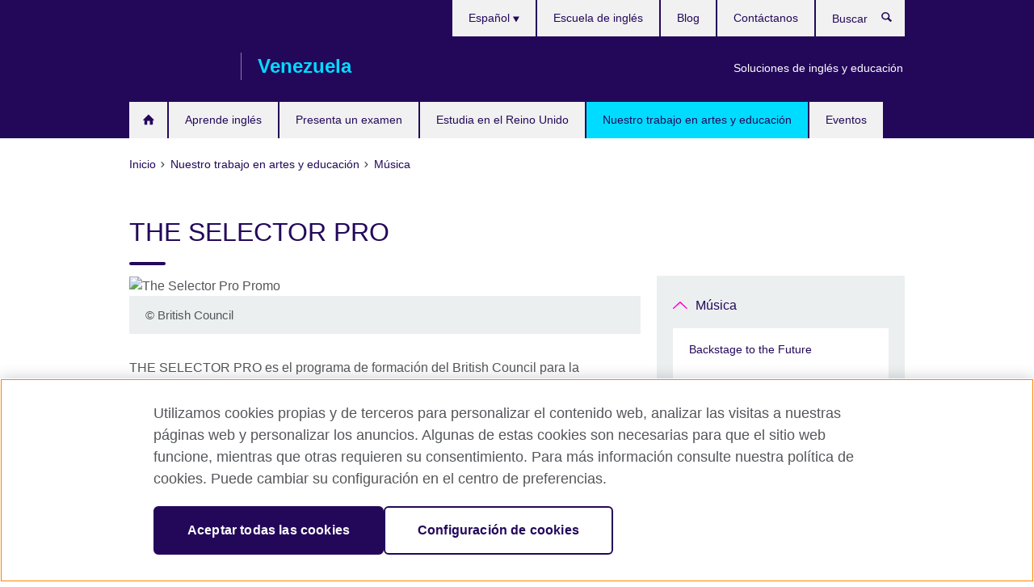

--- FILE ---
content_type: text/html; charset=utf-8
request_url: https://www.britishcouncil.org.ve/programas/artes/musica/selector-pro
body_size: 9032
content:
<!DOCTYPE html>
<html lang="es"
      dir="ltr"
      class="ltr">
<head>
  <!--[if IE]><![endif]-->
<meta http-equiv="Content-Type" content="text/html; charset=utf-8" />
<script> dataLayer = [{"pageTitle":"THE SELECTOR PRO","pageCategory":"general_info"}] </script>
<!-- OneTrust Cookies Consent Notice start -->
    <script>window.dataLayer = window.dataLayer || []; function gtag(){dataLayer.push(arguments);} gtag("set", "developer_id.dNzMyY2", true); gtag("consent", "default", {"analytics_storage": "granted"}); gtag("consent", "default", {"ad_storage": "denied"}); gtag("consent", "default", {"ad_personalization": "denied"}); gtag("consent", "default", {"ad_user_data": "denied"});</script>
	<script src="https://cdn.cookielaw.org/scripttemplates/otSDKStub.js" data-document-language="true"
	type="text/javascript" charset="UTF-8" data-domain-script="3abe3d19-6a6c-4dca-be60-e2fd1589d7df"></script>
	<script type="text/javascript">
	function OptanonWrapper() { }
	</script><!-- OneTrust Cookies Consent Notice end --><!-- Google Tag Manager -->
<script>
  (function (w,d,s,l,i) {
w[l] = w[l]||[];w[l].push({'gtm.start':new Date().getTime(),event:'gtm.js'});var f = d.getElementsByTagName(s)[0],j = d.createElement(s),dl = l != 'dataLayer' ? '&l=' + l : '';j.async = true;j.src = '//www.googletagmanager.com/gtm.js?id=' + i + dl;f.parentNode.insertBefore(j,f);})(window,document,'script','dataLayer','GTM-TQLDX2');
</script>
<!-- End Google Tag Manager -->
<meta name="WT.sp" content="Venezuela;SBU-Arts" />
<link href="https://www.britishcouncil.org.ve/programas/artes/musica/selector-pro" rel="alternate"  hreflang="x-default" /><link href="https://www.britishcouncil.org.ve/programas/artes/musica/selector-pro" rel="alternate" hreflang="es-VE" />
<meta property="og:image" content="https://www.britishcouncil.org.ve/sites/default/files/the_selector_pro_0.png" />
<link rel="shortcut icon" href="https://www.britishcouncil.org.ve/profiles/solas2/themes/solas_ui/favicon.ico" type="image/vnd.microsoft.icon" />
<meta name="description" content="THE SELECTOR PRO es el programa de formación del British Council para la profesionalización de la industria de la música independiente." />
<meta name="keywords" content="Muscia, Profesional, Profesionalización, Programa, Industria Musical, Producción, Nuevas Bandas, Marketing" />
<link rel="canonical" href="https://www.britishcouncil.org.ve/programas/artes/musica/selector-pro" />
<meta name="twitter:dnt" content="on" />
  <title>The Selector Pro | Programa de formación del British Council</title>
  <meta http-equiv="X-UA-Compatible" content="IE=edge">
  <meta name="HandheldFriendly" content="True">
  <meta name="MobileOptimized" content="320">
  <meta name="viewport" content="width=device-width, initial-scale=1.0">
  <!-- iOS -->
  <link rel="apple-touch-icon" sizes="76x76"
        href="/profiles/solas2/themes/solas_ui/favicons/touch-icon-ipad.png">
  <link rel="apple-touch-icon" sizes="180x180"
        href="/profiles/solas2/themes/solas_ui/favicons/apple-touch-icon.png">
  <!-- Safari -->
  <link rel="mask-icon" color="#23085a"
        href="/profiles/solas2/themes/solas_ui/favicons/safari-pinned-tab.svg">
  <!-- Android -->
  <link rel="shortcut icon" sizes="192x192"
        href="/profiles/solas2/themes/solas_ui/favicons/android-chrome-192x192.png">
  <!-- Microsoft -->
  <meta name="msapplication-TileColor" content="#23085a">
  <meta name="msapplication-config" content="/favicons/browserconfig.xml">
  <meta name="theme-color" content="#ffffff">
  <meta http-equiv="cleartype" content="on">
  <link type="text/css" rel="stylesheet" href="/sites/default/files/advagg_css/css__gUwrWmDSCYDpNT-ZgT90lg3qnBO5bhMRTuszI3FZdGE__NddIO3YqwbFuLJ1SpObv95pgccLJqWX0xe4khRt6KhE__MiBV5I21vMqNT0YIo9JVvcwrzigk0X7NAsGHmAJt8g0.css" media="all" />
<link type="text/css" rel="stylesheet" href="https://sui.britishcouncil.org/2.1.0/css/bc-theme.css" media="all" />
<link type="text/css" rel="stylesheet" href="/sites/default/files/advagg_css/css__1XxK3l89DUJCFbm-WzkaR-Ks2Pa6UAe_xJR7M08mzkg__pPIAwEbg4s8bg9Cd5Pyut31kpi25dPreoMgRIIzILiE__MiBV5I21vMqNT0YIo9JVvcwrzigk0X7NAsGHmAJt8g0.css" media="all" />
  <script src="/sites/default/files/advagg_js/js__XKqiBvZcB9K0EtZgl_-1bz5LyPEH_u8ah8XcuScspq8__2YujpmtfV0cviqjpUJ84wujhW7ha_JqiXl85CalCQYI__MiBV5I21vMqNT0YIo9JVvcwrzigk0X7NAsGHmAJt8g0.js"></script>
<script src="/sites/default/files/advagg_js/js__eYiAm2GBf9Pa-kUJgRFgh9_ZW8m1oBIZfMIxZijeUxE__--6VVGcRgUtQnZAJlJTHVEjtioA1otSZE34ubE_QiMo__MiBV5I21vMqNT0YIo9JVvcwrzigk0X7NAsGHmAJt8g0.js"></script>
<script src="/sites/default/files/advagg_js/js__hSSchdNPqIePHazAJ1aEcwZ6b5Alzdbc5RPDY6eQH0o__emNtsiUGLQZLkUujh66bvZ0BYbj2iE5wDpWebupmuaA__MiBV5I21vMqNT0YIo9JVvcwrzigk0X7NAsGHmAJt8g0.js"></script>
<script src="/sites/default/files/advagg_js/js__wRlYfEmJm6hjfvuapzq0pNOWP4LXmYMTM_tG7fZ_Bso__BsaKROlqVoH1U-25O4BHSOvj0FOd9mpaW6cDEgy8HfE__MiBV5I21vMqNT0YIo9JVvcwrzigk0X7NAsGHmAJt8g0.js"></script>
<script src="/sites/default/files/advagg_js/js__8P-A628TjkVaWCsCKOrzna9OCN-rc39C6C5trp5RFPc__D6lH7qBKCon04HbHf8blti--3zoDsh24nnLyNcZuprw__MiBV5I21vMqNT0YIo9JVvcwrzigk0X7NAsGHmAJt8g0.js"></script>
<script>
<!--//--><![CDATA[//><!--
jQuery.extend(Drupal.settings, {"basePath":"\/","pathPrefix":"","setHasJsCookie":0,"ajaxPageState":{"theme":"solas_ui","theme_token":"IaBMJuGrNWdjkqfMKfqkhhC67WUEKBxdU6-I7dYRmig","css":{"modules\/system\/system.base.css":1,"modules\/field\/theme\/field.css":1,"profiles\/solas2\/modules\/contrib\/gathercontent\/css\/gathercontent_style.css":1,"modules\/node\/node.css":1,"profiles\/solas2\/modules\/contrib\/relation_add\/relation_add.css":1,"profiles\/solas2\/modules\/custom\/webtrends_simple\/webtrends_data_display\/css\/webtrends_data_display.css":1,"profiles\/solas2\/modules\/contrib\/views\/css\/views.css":1,"https:\/\/sui.britishcouncil.org\/2.1.0\/css\/bc-theme.css":1,"profiles\/solas2\/modules\/contrib\/ctools\/css\/ctools.css":1,"profiles\/solas2\/modules\/custom\/solas_admin\/solas_admin_menu\/solas_admin_menu.css":1,"modules\/locale\/locale.css":1,"public:\/\/rrssb\/rrssb.b53cf3da.css":1,"profiles\/solas2\/libraries\/rrssb-plus\/css\/rrssb.css":1,"profiles\/solas2\/themes\/solas_ui\/css\/solas-ui-overrides.css":1,"profiles\/solas2\/themes\/solas_ui\/css\/solas-ui-widgets.css":1,"profiles\/solas2\/themes\/solas_ui\/css\/solas-ui-admin.css":1,"profiles\/solas2\/themes\/solas_ui\/css\/solas-ui-integration.css":1},"js":{"https:\/\/sui.britishcouncil.org\/2.1.0\/scripts\/main.js":1,"profiles\/solas2\/themes\/solas_ui\/js\/init.js":1,"profiles\/solas2\/themes\/solas_ui\/js\/ajax.js":1,"profiles\/solas2\/themes\/solas_ui\/js\/listings.js":1,"profiles\/solas2\/themes\/solas_ui\/js\/filters.js":1,"profiles\/solas2\/themes\/solas_ui\/js\/forms.js":1,"profiles\/solas2\/themes\/solas_ui\/js\/maps.js":1,"profiles\/solas2\/themes\/solas_ui\/js\/bookeo.js":1,"profiles\/solas2\/themes\/solas_ui\/js\/icon-insertion.js":1,"profiles\/solas2\/themes\/solas_ui\/js\/libs\/jquery.validate.min.js":1,"profiles\/solas2\/themes\/solas_ui\/js\/menus.js":1,"profiles\/solas2\/themes\/bootstrap\/js\/bootstrap.js":1,"profiles\/solas2\/modules\/contrib\/jquery_update\/replace\/jquery\/1.8\/jquery.min.js":1,"misc\/jquery-extend-3.4.0.js":1,"misc\/jquery-html-prefilter-3.5.0-backport.js":1,"misc\/jquery.once.js":1,"misc\/drupal.js":1,"misc\/form-single-submit.js":1,"profiles\/solas2\/modules\/contrib\/entityreference\/js\/entityreference.js":1,"profiles\/solas2\/modules\/features\/solas_ct_event\/js\/solas_ct_event.js":1,"profiles\/solas2\/modules\/custom\/solas_field_formatters\/solas_ff_exams_widget\/js\/solas_ff_exams_widget.js":1,"profiles\/solas2\/modules\/custom\/webtrends_simple\/webtrends_data_display\/js\/webtrends_data_display.js":1,"public:\/\/languages\/es_JNquxKFgsvsS9pXL9qZQY6EoBQ_AxK75EyNpnFlTI5Y.js":1,"profiles\/solas2\/modules\/contrib\/field_group\/field_group.js":1,"profiles\/solas2\/modules\/contrib\/rrssb\/rrssb.init.js":1,"profiles\/solas2\/libraries\/rrssb-plus\/js\/rrssb.min.js":1}},"better_exposed_filters":{"views":{"solas_news_alerts":{"displays":{"news_alert":{"filters":[]}}},"promos_test_revs":{"displays":{"block":{"filters":[]}}},"promo_sbar_revs":{"displays":{"block":{"filters":[]}}},"partners":{"displays":{"partners_block":{"filters":[]}}}}},"addSuiIcons":{"accessibility_text":"Opens in a new tab or window."},"urlIsAjaxTrusted":{"\/search":true},"googleMapsApi":{"key":"AIzaSyCaot_vEl5pGDJ35FbtR19srhUErCdgR9k"},"field_group":{"div":"full"},"isFront":false,"rrssb":{"size":"","shrink":"","regrow":"","minRows":"","maxRows":"","prefixReserve":"","prefixHide":"","alignRight":0},"solas_ct_webform":{"serverMaxFileSize":67108864,"currentTheme":"solas_ui"},"password":{"strengthTitle":"Password compliance:"},"type":"setting","bootstrap":{"anchorsFix":"0","anchorsSmoothScrolling":"0","formHasError":1,"popoverEnabled":"0","popoverOptions":{"animation":1,"html":0,"placement":"right","selector":"","trigger":"click","triggerAutoclose":1,"title":"","content":"","delay":0,"container":"body"},"tooltipEnabled":"0","tooltipOptions":{"animation":1,"html":0,"placement":"auto left","selector":"","trigger":"hover focus","delay":0,"container":"body"}}});
//--><!]]>
</script>

<script>(window.BOOMR_mq=window.BOOMR_mq||[]).push(["addVar",{"rua.upush":"false","rua.cpush":"false","rua.upre":"false","rua.cpre":"false","rua.uprl":"false","rua.cprl":"false","rua.cprf":"false","rua.trans":"","rua.cook":"false","rua.ims":"false","rua.ufprl":"false","rua.cfprl":"false","rua.isuxp":"false","rua.texp":"norulematch","rua.ceh":"false","rua.ueh":"false","rua.ieh.st":"0"}]);</script>
                              <script>!function(e){var n="https://s.go-mpulse.net/boomerang/";if("False"=="True")e.BOOMR_config=e.BOOMR_config||{},e.BOOMR_config.PageParams=e.BOOMR_config.PageParams||{},e.BOOMR_config.PageParams.pci=!0,n="https://s2.go-mpulse.net/boomerang/";if(window.BOOMR_API_key="GFYB7-E28QN-UXTEV-T9AT2-PFUUJ",function(){function e(){if(!o){var e=document.createElement("script");e.id="boomr-scr-as",e.src=window.BOOMR.url,e.async=!0,i.parentNode.appendChild(e),o=!0}}function t(e){o=!0;var n,t,a,r,d=document,O=window;if(window.BOOMR.snippetMethod=e?"if":"i",t=function(e,n){var t=d.createElement("script");t.id=n||"boomr-if-as",t.src=window.BOOMR.url,BOOMR_lstart=(new Date).getTime(),e=e||d.body,e.appendChild(t)},!window.addEventListener&&window.attachEvent&&navigator.userAgent.match(/MSIE [67]\./))return window.BOOMR.snippetMethod="s",void t(i.parentNode,"boomr-async");a=document.createElement("IFRAME"),a.src="about:blank",a.title="",a.role="presentation",a.loading="eager",r=(a.frameElement||a).style,r.width=0,r.height=0,r.border=0,r.display="none",i.parentNode.appendChild(a);try{O=a.contentWindow,d=O.document.open()}catch(_){n=document.domain,a.src="javascript:var d=document.open();d.domain='"+n+"';void(0);",O=a.contentWindow,d=O.document.open()}if(n)d._boomrl=function(){this.domain=n,t()},d.write("<bo"+"dy onload='document._boomrl();'>");else if(O._boomrl=function(){t()},O.addEventListener)O.addEventListener("load",O._boomrl,!1);else if(O.attachEvent)O.attachEvent("onload",O._boomrl);d.close()}function a(e){window.BOOMR_onload=e&&e.timeStamp||(new Date).getTime()}if(!window.BOOMR||!window.BOOMR.version&&!window.BOOMR.snippetExecuted){window.BOOMR=window.BOOMR||{},window.BOOMR.snippetStart=(new Date).getTime(),window.BOOMR.snippetExecuted=!0,window.BOOMR.snippetVersion=12,window.BOOMR.url=n+"GFYB7-E28QN-UXTEV-T9AT2-PFUUJ";var i=document.currentScript||document.getElementsByTagName("script")[0],o=!1,r=document.createElement("link");if(r.relList&&"function"==typeof r.relList.supports&&r.relList.supports("preload")&&"as"in r)window.BOOMR.snippetMethod="p",r.href=window.BOOMR.url,r.rel="preload",r.as="script",r.addEventListener("load",e),r.addEventListener("error",function(){t(!0)}),setTimeout(function(){if(!o)t(!0)},3e3),BOOMR_lstart=(new Date).getTime(),i.parentNode.appendChild(r);else t(!1);if(window.addEventListener)window.addEventListener("load",a,!1);else if(window.attachEvent)window.attachEvent("onload",a)}}(),"".length>0)if(e&&"performance"in e&&e.performance&&"function"==typeof e.performance.setResourceTimingBufferSize)e.performance.setResourceTimingBufferSize();!function(){if(BOOMR=e.BOOMR||{},BOOMR.plugins=BOOMR.plugins||{},!BOOMR.plugins.AK){var n=""=="true"?1:0,t="",a="cj2v54yxfuxmm2lsghrq-f-3d8df96f3-clientnsv4-s.akamaihd.net",i="false"=="true"?2:1,o={"ak.v":"39","ak.cp":"35045","ak.ai":parseInt("251977",10),"ak.ol":"0","ak.cr":8,"ak.ipv":4,"ak.proto":"h2","ak.rid":"2e269777","ak.r":47370,"ak.a2":n,"ak.m":"b","ak.n":"essl","ak.bpcip":"18.117.94.0","ak.cport":49380,"ak.gh":"23.208.24.70","ak.quicv":"","ak.tlsv":"tls1.3","ak.0rtt":"","ak.0rtt.ed":"","ak.csrc":"-","ak.acc":"","ak.t":"1769091555","ak.ak":"hOBiQwZUYzCg5VSAfCLimQ==[base64]/0VXsYLri34e7PblCmv4x7TqDxgKmMa0Cn5ZwbWV7HeNf1GR7L42la6Ir7DRoZ0GLnVwcgsbVDmdH2k+Y4RbLptKQ3d7kYiQ44uwEY7nKJWR0FyHpbltEusAO9HtA8qNfvo6y+x3xICcuSI4nCenEKSZW5uz9ivuQfIOxLhfdn1mA=","ak.pv":"655","ak.dpoabenc":"","ak.tf":i};if(""!==t)o["ak.ruds"]=t;var r={i:!1,av:function(n){var t="http.initiator";if(n&&(!n[t]||"spa_hard"===n[t]))o["ak.feo"]=void 0!==e.aFeoApplied?1:0,BOOMR.addVar(o)},rv:function(){var e=["ak.bpcip","ak.cport","ak.cr","ak.csrc","ak.gh","ak.ipv","ak.m","ak.n","ak.ol","ak.proto","ak.quicv","ak.tlsv","ak.0rtt","ak.0rtt.ed","ak.r","ak.acc","ak.t","ak.tf"];BOOMR.removeVar(e)}};BOOMR.plugins.AK={akVars:o,akDNSPreFetchDomain:a,init:function(){if(!r.i){var e=BOOMR.subscribe;e("before_beacon",r.av,null,null),e("onbeacon",r.rv,null,null),r.i=!0}return this},is_complete:function(){return!0}}}}()}(window);</script></head>
<body
  class="page-node-3443 node-type-general-info i18n-es" >
  <!-- Google Tag Manager -->
<noscript>
<iframe src="//www.googletagmanager.com/ns.html?id=GTM-TQLDX2&pageTitle=THE%20SELECTOR%20PRO&pageCategory=general_info" height="0" width="0" style="display:none;visibility:hidden"></iframe>
</noscript>
<!-- End Google Tag Manager -->
  <div id="skip-link">
    <a href="#main-content"
       class="element-invisible element-focusable">Skip to main content</a>
  </div>
<header role="banner" class="navbar bc-navbar-default bc-navbar-has-support-area">
  <div class="container">
    <h2 class="navbar-header">
      <div class="navbar-brand">
                  <a class="bc-brand-logo"
             href="/">British Council</a>
                                          <span class="bc-brand-slogan">Venezuela</span>
              </div>
    </h2>

          <div class="bc-btn-navbar-group" role="group" aria-label="navbar-group">
        <button type="button" class="btn btn-default bc-menu-toggle" data-target=".mega-menu .navbar-nav">
          Menú          <div class="menu-icon">
            <span></span>
            <span></span>
            <span></span>
            <span></span>
          </div>
        </button>
      </div>
    
          <nav role="navigation" class="mega-menu">
                  <ul class="nav navbar-nav bc-primary-nav bc-navbar-nav-has-home-icon"><li class="first leaf"><a href="/" title="">Inicio</a></li>
<li class="expanded"><a href="/ingles" title="">Aprende inglés</a><ul class="dropdown-menu"><li class="first collapsed"><a href="/ingles/ninos" title="">Cursos de inglés para niños y jóvenes</a></li>
<li class="collapsed"><a href="/ingles/adultos" title="">Cursos de inglés para adultos</a></li>
<li class="collapsed"><a href="/ingles/talleres-myclub">myClub- Talleres para mejorar el inglés</a></li>
<li class="collapsed"><a href="/ingles/profesionales">Curso de inglés para profesionales</a></li>
<li class="collapsed"><a href="/ingles/por-que-estudiar">¿Por qué estudiar en el British Council?</a></li>
<li class="leaf"><a href="/ingles/accede-al-portal-de-estudiantes">Accede al portal de estudiantes (myPortal)</a></li>
<li class="leaf"><a href="/ingles/niveles" title="">Niveles de inglés</a></li>
<li class="last leaf"><a href="/ingles/ninos/verano" title="">Cursos de verano</a></li>
</ul></li>
<li class="expanded"><a href="/examen">Presenta un examen</a><ul class="dropdown-menu"><li class="first collapsed"><a href="/examen/ielts">Examen IELTS</a></li>
<li class="leaf"><a href="/examen/ielts/uk-visas-immigration">Examen IELTS para UK Visas and Immigration</a></li>
<li class="collapsed"><a href="/examen/aptis">Aptis – Evalúa las competencias en inglés</a></li>
<li class="collapsed"><a href="/examen/profesional-universidad">Exámenes profesionales y universitarios</a></li>
<li class="last collapsed"><a href="/examen/por-que-examen">¿Por qué un examen con el British Council?</a></li>
</ul></li>
<li class="expanded"><a href="/estudiar-reino-unido">Estudia en el Reino Unido</a><ul class="dropdown-menu"><li class="first leaf"><a href="/estudiar-reino-unido/universidad">Asistir a la universidad en Reino Unido</a></li>
<li class="leaf"><a href="/estudiar-reino-unido/aprender-ingles-reino-unido">Aprende inglés en el Reino Unido</a></li>
<li class="last collapsed"><a href="/estudiar-reino-unido/becas-financiacion">Becas y financiamiento</a></li>
</ul></li>
<li class="expanded active-trail active"><a href="/programas" title="" class="active-trail active-trail">Nuestro trabajo en artes y educación</a><ul class="dropdown-menu"><li class="first leaf"><a href="/programas/artes/active-citizens-0">Active Citizens</a></li>
<li class="collapsed"><a href="/arquitectura-dise%C3%B1o-y-moda">Arquitectura, Diseño y Moda</a></li>
<li class="leaf"><a href="/programas/artes/culture-connects/deiby-fonseca">La experiencia de Deiby Fonseca con Culture Connects</a></li>
<li class="collapsed"><a href="/programas/artes/artes-escenicas">Artes escénicas</a></li>
<li class="leaf"><a href="/artes-visuales">Artes visuales</a></li>
<li class="collapsed"><a href="/cine">Cine</a></li>
<li class="collapsed"><a href="/formacion-docente">Entrenamiento para profesores</a></li>
<li class="leaf"><a href="/programas/artes/literatura">Literatura</a></li>
<li class="expanded active-trail active"><a href="/programas/artes/musica" class="active-trail active-trail">Música</a><ul class="dropdown-menu"><li class="first collapsed"><a href="/backstage-future">Backstage to the Future</a></li>
<li class="expanded active-trail active"><a href="/programas/artes/musica/selector-pro" class="active-trail active-trail active-trail active-trail active">THE SELECTOR PRO</a><ul class="dropdown-menu"><li class="first leaf"><a href="/artes/musica/selector-pro/2018">The Selector Pro Caracas 2018</a></li>
<li class="last leaf"><a href="/artes/musica/selector-pro/2019">The Selector Pro Caracas 2019</a></li>
</ul></li>
<li class="leaf"><a href="/programas/artes/musica/great-escape-2024">De Venezuela a Brighton Beach</a></li>
<li class="leaf"><a href="/programas/artes/musica/selector-radio">Selector Radio Venezuela</a></li>
<li class="last leaf"><a href="/programas/artes/musica/festival-europeo-de-solistas-2019">Festival Europeo de Solistas 2019</a></li>
</ul></li>
<li class="leaf"><a href="/busca-tu-espacio">Busca tu Espacio</a></li>
<li class="last collapsed"><a href="/programas/we-are-diverse">We are diverse</a></li>
</ul></li>
<li class="last leaf"><a href="/eventos" title="">Eventos</a></li>
</ul>                          <ul class="bc-navbar-support">
                          <li class="hidden-xs hidden-sm">
                <nav>
                  
  <div class="sr-only">Elija su idioma</div>

<ul class="nav navbar-nav bc-navbar-lang-switcher">
  <li class="dropdown">
    <a href="#" class="bc-dropdown-toggle">
      Español      <svg class="bc-svg bc-svg-down-dir" aria-hidden="true">
  <use xlink:href="#icon-down-dir"></use>
</svg>
    </a>
    <div class="item-list"><ul class="dropdown-menu"><li class="list-item-class active first last"><a href="/programas/artes/musica/selector-pro" class="active">Español</a></li>
</ul></div>  </li>
</ul>
                </nav>
              </li>
                                      <li class="bc-promo-links">
                <ul class="nav navbar-nav"><li class="first last leaf"><a href="/sobre/ingles-educacion-soluciones" title="">Soluciones de inglés y educación</a></li>
</ul>              </li>
                                      <li>
                <ul class="nav navbar-nav"><li class="first leaf"><a href="/ingles/escuela" title="">Escuela de inglés</a></li>
<li class="leaf"><a href="/blog" title="Aprende inglés con nuestro blog">Blog</a></li>
<li class="last leaf"><a href="/sobre/contacto" title="">Contáctanos</a></li>
</ul>              </li>
                                      <li>
                <a data-target=".bc-navbar-search" class="bc-btn-search bc-search-toggle">
                  <svg class="bc-svg bc-svg-search" aria-hidden="true">
  <use xlink:href="#icon-search"></use>
</svg>
                  Show search                </a>
                <div class="bc-navbar-search">
                  

<form action="/search" method="get" id="views-exposed-form-elastic-search-search-blk" accept-charset="UTF-8"><div>
<div class="input-group">
            <label class="sr-only" for="edit-search-api-views-fulltext">
        Buscar      </label>
        <div class="form-item-search-api-views-fulltext form-group">
 <input placeholder="Buscar" class="form-control form-text" type="text" id="edit-search-api-views-fulltext" name="search_api_views_fulltext" value="" size="30" maxlength="128" />
</div>
    <span class="input-group-btn">
    <button type="submit" id="edit-submit-elastic-search" name="" value="Buscar" class="btn btn-primary form-submit form-submit">Buscar</button>
  </span>
</div>
</div></form>                  <a href="#navbar-search-form" class="bc-btn-close bc-search-toggle" data-target=".bc-navbar-search">
                    <svg class="bc-svg bc-svg-cross" aria-hidden="true">
  <use xlink:href="#icon-cross"></use>
</svg>
                    Close search                  </a>
                </div>
              </li>
                                      <li class="hidden-md hidden-lg">
                
  <div class="sr-only">Elija su idioma</div>

<ul class="nav navbar-nav bc-navbar-lang-switcher">
  <li class="dropdown">
    <a href="#" class="bc-dropdown-toggle">
      Español      <svg class="bc-svg bc-svg-down-dir" aria-hidden="true">
  <use xlink:href="#icon-down-dir"></use>
</svg>
    </a>
    <div class="item-list"><ul class="dropdown-menu"><li class="list-item-class active first last"><a href="/programas/artes/musica/selector-pro" class="active">Español</a></li>
</ul></div>  </li>
</ul>
              </li>
                      </ul>
              </nav>
    
      </div>
</header>


<div class="main-container container">

  
  
        
  
  
      <ol vocab="https://schema.org/" typeof="BreadcrumbList" class="breadcrumb"><li property="itemListElement" typeof="ListItem"><a href="/" property="item" typeof="WebPage"><span property="name">Inicio</span></a><meta property="position" content="1"></li><li property="itemListElement" typeof="ListItem"><a href="/programas" title="" property="item" typeof="WebPage"><span property="name">Nuestro trabajo en artes y educación</span></a><meta property="position" content="2"></li><li property="itemListElement" typeof="ListItem"><a href="/programas/artes/musica" property="item" typeof="WebPage"><span property="name">Música</span></a><meta property="position" content="3"></li></ol>  
      <div class="page-header">
      <div class="row">
        <div class="col-xs-12 col-md-8">
                    <h1>THE SELECTOR PRO</h1>
                  </div>
      </div>
    </div>
  
      <div class="row bc-context-nav">
      <div class="col-xs-12 hidden-md hidden-lg">
        

<div class="bc-btn-secondary-nav-group" role="group" aria-label="navbar-group">
  <button type="button" class="btn btn-default bc-menu-toggle" data-target=".bc-nav-subnav">
    En esta sección    <div class="menu-icon">
      <span></span>
      <span></span>
      <span></span>
      <span></span>
    </div>
  </button>
</div>


<nav class="bc-nav-subnav">
        <div class="bc-nav-title">
    <a href="/programas/artes/musica" class="active-trail active-trail active-trail">Música</a>  </div>
    <ul class="nav"><li class="first collapsed menu-mlid-6434"><a href="/backstage-future">Backstage to the Future</a></li>
<li class="expanded active-trail active menu-mlid-6727 active"><a href="/programas/artes/musica/selector-pro" class="active-trail active-trail active-trail active-trail active-trail active">THE SELECTOR PRO</a><ul class="nav"><li class="first leaf menu-mlid-6728"><a href="/artes/musica/selector-pro/2018">The Selector Pro Caracas 2018</a></li>
<li class="last leaf menu-mlid-6729"><a href="/artes/musica/selector-pro/2019">The Selector Pro Caracas 2019</a></li>
</ul></li>
<li class="leaf menu-mlid-7866"><a href="/programas/artes/musica/great-escape-2024">De Venezuela a Brighton Beach</a></li>
<li class="leaf menu-mlid-6736"><a href="/programas/artes/musica/selector-radio">Selector Radio Venezuela</a></li>
<li class="last leaf menu-mlid-6724"><a href="/programas/artes/musica/festival-europeo-de-solistas-2019">Festival Europeo de Solistas 2019</a></li>
</ul></nav>
      </div>
    </div>
  
  
  <div class="row">
    
    <section role="main" class="col-xs-12 col-md-8">
      <a id="main-content"></a>

      
            
  




<!--Field name: field_generic_media-->
  <figure class="bc-item"><figure class="bc-media-detail">
  
<!--Field name: field_image-->
  <img class="img-responsive bc-landscape lazyload blur-up" width="630" height="354" alt="The Selector Pro Promo" src="https://www.britishcouncil.org.ve/sites/default/files/styles/bc-landscape-100x56/public/the_selector_pro_0.png?itok=6Pf09H9t" data-sizes="auto" data-srcset="https://www.britishcouncil.org.ve/sites/default/files/styles/bc-landscape-270x152/public/the_selector_pro_0.png?itok=biNAFLOK 270w, https://www.britishcouncil.org.ve/sites/default/files/styles/bc-landscape-300x169/public/the_selector_pro_0.png?itok=7P9-E1DM 300w, https://www.britishcouncil.org.ve/sites/default/files/styles/bc-landscape-630x354/public/the_selector_pro_0.png?itok=yhElUCus 630w, https://www.britishcouncil.org.ve/sites/default/files/styles/bc-landscape-800x450/public/the_selector_pro_0.png?itok=2AvcKfVR 800w, https://www.britishcouncil.org.ve/sites/default/files/styles/bc-landscape-950x534/public/the_selector_pro_0.png?itok=1W-aiPjb 950w, https://www.britishcouncil.org.ve/sites/default/files/styles/bc-landscape-1280x720/public/the_selector_pro_0.png?itok=4g-aZtTT 1280w, https://www.britishcouncil.org.ve/sites/default/files/styles/bc-landscape-1440x810/public/the_selector_pro_0.png?itok=4a9pD7RW 1440w" />      <figcaption class="bc-media-detail-caption">
                    <span class="copyright">&copy; 
<!--Field name: field_copyright_and_source_right-->
  <p>British Council</p>
</span>
          </figcaption>
  </figure>
</figure>

<div><!--Field name: body-->
  <div class="bc-body-text"><p>THE SELECTOR PRO es el programa de formación del British Council para la profesionalización de la industria de la música independiente. Su objetivo es proporcionar capacitación y apoyo a músicos y productores, brindando un espacio para el debate y la colaboración mutua entre Venezuela y el Reino Unido.</p>
<p>The Selector Pro abarca una serie de foros musicales en los que participan profesionales y amantes de la música con el objetivo de intercambiar experiencias, desarrollar capacidades y aprender nuevas tendencias en la industria. The Selector Pro ha surgido del programa de radio internacional del British Council, <strong><a href="http://music.britishcouncil.org/selector-radio" target="_blank">The Selector Radio</a></strong>, que cubre una audiencia de 3 millones en 40 países. </p>
<p>Conoce las distintas ediciones que hemos organizado en Venezuela:</p>
<p><a href="/artes/musica/selector-pro/2018"><strong>THE SELECTOR PRO 2018</strong></a></p>
<p><strong><a href="/artes/musica/selector-pro/2019">THE SELECTOR PRO 2019</a></strong></p></div>
</div>




<div class="rrssb"><div class="rrssb-prefix">Comparte esto</div><ul class="rrssb-buttons"><li class="rrssb-email"><a href="mailto:?subject=THE%20SELECTOR%20PRO&body=https%3A%2F%2Fwww.britishcouncil.org.ve%2Fprogramas%2Fartes%2Fmusica%2Fselector-pro" ><span class="rrssb-icon"></span><span class="rrssb-text">Email</span></a></li><li class="rrssb-facebook"><a href="https://www.facebook.com/sharer/sharer.php?u=https%3A%2F%2Fwww.britishcouncil.org.ve%2Fprogramas%2Fartes%2Fmusica%2Fselector-pro" class="popup"><span class="rrssb-icon"></span><span class="rrssb-text">Facebook</span></a></li><li class="rrssb-twitter"><a href="https://twitter.com/intent/tweet?text=THE%20SELECTOR%20PRO&url=https%3A%2F%2Fwww.britishcouncil.org.ve%2Fprogramas%2Fartes%2Fmusica%2Fselector-pro" class="popup"><span class="rrssb-icon"></span><span class="rrssb-text">Twitter</span></a></li><li class="rrssb-linkedin"><a href="https://www.linkedin.com/shareArticle?mini=true&url=https%3A%2F%2Fwww.britishcouncil.org.ve%2Fprogramas%2Fartes%2Fmusica%2Fselector-pro&title=THE%20SELECTOR%20PRO" class="popup"><span class="rrssb-icon"></span><span class="rrssb-text">Linkedin</span></a></li></ul></div>    </section>

          <section class="col-xs-12 col-md-4 bc-col-sidebar" role="complementary">
        
  

<div class="bc-btn-secondary-nav-group" role="group" aria-label="navbar-group">
  <button type="button" class="btn btn-default bc-menu-toggle" data-target=".bc-nav-subnav">
    En esta sección    <div class="menu-icon">
      <span></span>
      <span></span>
      <span></span>
      <span></span>
    </div>
  </button>
</div>


<nav class="bc-nav-subnav">
        <div class="bc-nav-title">
    <a href="/programas/artes/musica" class="active-trail">Música</a>  </div>
    <ul class="nav"><li class="first collapsed menu-mlid-6434"><a href="/backstage-future">Backstage to the Future</a></li>
<li class="expanded active-trail active menu-mlid-6727 active"><a href="/programas/artes/musica/selector-pro" class="active-trail active-trail active">THE SELECTOR PRO</a><ul class="nav"><li class="first leaf menu-mlid-6728"><a href="/artes/musica/selector-pro/2018">The Selector Pro Caracas 2018</a></li>
<li class="last leaf menu-mlid-6729"><a href="/artes/musica/selector-pro/2019">The Selector Pro Caracas 2019</a></li>
</ul></li>
<li class="leaf menu-mlid-7866"><a href="/programas/artes/musica/great-escape-2024">De Venezuela a Brighton Beach</a></li>
<li class="leaf menu-mlid-6736"><a href="/programas/artes/musica/selector-radio">Selector Radio Venezuela</a></li>
<li class="last leaf menu-mlid-6724"><a href="/programas/artes/musica/festival-europeo-de-solistas-2019">Festival Europeo de Solistas 2019</a></li>
</ul></nav>


      </section>  <!-- /#sidebar-second -->
      </div>

  
  
</div>


<footer class="bc-footer">
  <div class="container">
    <div class="row">

              <div class="col-xs-12 col-md-9 col-lg-9">
                                <nav><ul class="bc-footer-nav"><li class="first expanded"><a href="/sobre">Acerca de nosotros</a><ul><li class="first leaf"><a href="/sobre/nuestra-gente">Sobre nosotros</a></li>
<li class="leaf"><a href="/sobre/historia">Nuestra historia</a></li>
<li class="leaf"><a href="/sobre/empleos">Trabaja con nosotros</a></li>
<li class="leaf"><a href="/sobre/prensa">Oficina de Prensa</a></li>
<li class="leaf"><a href="/sobre/comentarios">Comentarios</a></li>
<li class="leaf"><a href="/sobre/contacto/quejas-comentarios" title="Si desea presentar una queja, conoce cómo hacerlo">Presentar una queja</a></li>
<li class="leaf"><a href="/sobre/equidad-diversidad-e-inclusi%C3%B3n">Equidad, diversidad e inclusión</a></li>
<li class="last leaf"><a href="https://americas.britishcouncil.org/es/proteccion-integral" title="">Protección Integral</a></li>
</ul></li>
<li class="last expanded"><a href="/asociaciones">Únete a nosotros</a><ul><li class="first leaf"><a href="/asociaciones/nuestros-socios">Con quiénes trabajamos</a></li>
<li class="collapsed"><a href="/sobre/ingles-educacion-soluciones">Soluciones de inglés y educación</a></li>
<li class="leaf"><a href="/asociaciones/por-que-asociarse">¿Por qué asociarte con nosotros?</a></li>
<li class="leaf"><a href="/asociaciones/historias-exitos">Historias de éxito</a></li>
<li class="last leaf"><a href="https://www.britishcouncil.org/work/affiliate?country=ve" title="">Affiliate marketing</a></li>
</ul></li>
</ul></nav>
                                      </div>
      
              <div class="col-xs-12 col-md-3 col-lg-3">
                              <div class="h3 bc-social-media-title">Conéctate con nosotros</div><ul class="bc-social-media"><li class="first leaf"><a href="https://www.facebook.com/BritishCouncilVenezuela">Facebook</a></li>
<li class="leaf"><a href="https://twitter.com/veBritish">Twitter</a></li>
<li class="leaf"><a href="https://www.instagram.com/ve.britishcouncil/" title="">Instagram</a></li>
<li class="last leaf"><a href="https://www.tiktok.com/@britishcouncilenglish" title="">TikTok</a></li>
</ul>                  </div>
      
              <div class="col-xs-12 col-md-12 col-lg-12">
          <hr class="bc-footer-main-hr-lg">
                              <ul class="bc-site-links"><li class="first leaf"><a href="http://www.britishcouncil.org/" title="">British Council global</a></li>
<li class="leaf"><a href="/terminos-privacidad" title="">Políticas de privacidad y condiciones de uso</a></li>
<li class="leaf"><a href="/cookies" title="">Cookies</a></li>
<li class="last leaf"><a href="/sitemap" title="">Mapa del sitio</a></li>
</ul>                  </div>
      
    </div><!-- /row -->

          <div class="bc-copyright">
        

<div>&#169; 2026 British Council</div><p>The United Kingdom’s international organisation for cultural relations and educational opportunities.<br />A registered charity: 209131 (England and Wales) SC037733 (Scotland).</p>      </div>
    
  </div>
</footer>
<script defer="defer" src="https://sui.britishcouncil.org/2.1.0/scripts/main.js"></script>
<script src="/sites/default/files/advagg_js/js__edkPe8YHVhDrSNMLE8TvABtIodwPC0x0-SxOTx4ycOY__irHHxZVVEENhvOG8NpxhyoW4QD6BbNNtRz5aDqJ7mQw__MiBV5I21vMqNT0YIo9JVvcwrzigk0X7NAsGHmAJt8g0.js"></script>
</body>
</html>
